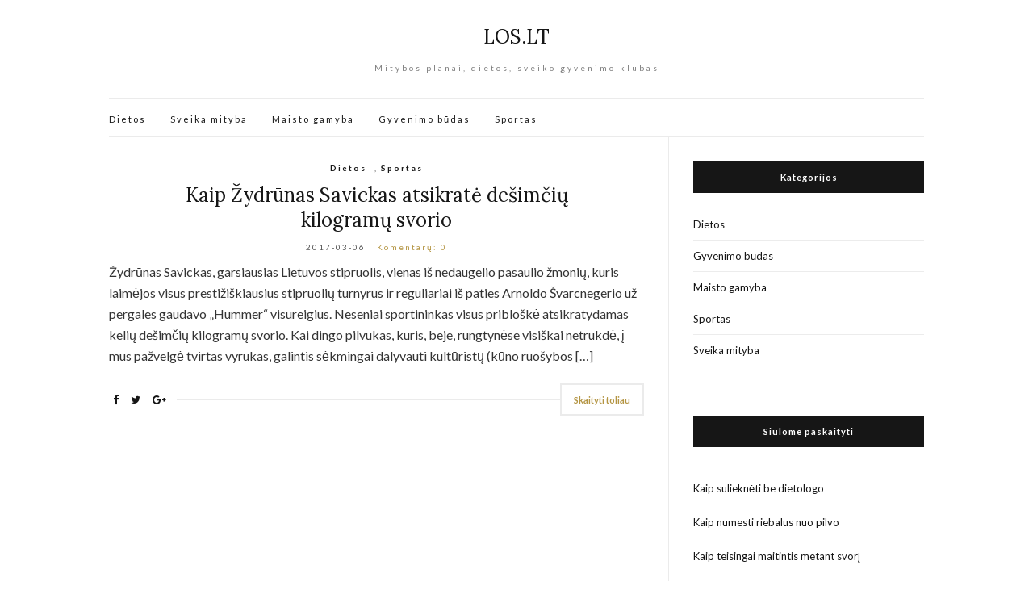

--- FILE ---
content_type: text/html; charset=UTF-8
request_url: https://www.los.lt/tag/arnoldas-svarcnegeris/
body_size: 8803
content:
<!doctype html>
<html dir="ltr" lang="lt-LT" prefix="og: https://ogp.me/ns#" xmlns:og="http://ogp.me/ns#" xmlns:fb="http://ogp.me/ns/fb#">
<head>
	<meta charset="UTF-8">
	<meta name="viewport" content="width=device-width, initial-scale=1">
	<link rel="profile" href="http://gmpg.org/xfn/11">
	<link rel="pingback" href="https://www.los.lt/xmlrpc.php">

	<title>Arnoldas Švarcnegeris | LOS.LT</title>

		<!-- All in One SEO 4.9.3 - aioseo.com -->
	<meta name="robots" content="max-image-preview:large" />
	<link rel="canonical" href="https://www.los.lt/tag/arnoldas-svarcnegeris/" />
	<meta name="generator" content="All in One SEO (AIOSEO) 4.9.3" />
		<script type="application/ld+json" class="aioseo-schema">
			{"@context":"https:\/\/schema.org","@graph":[{"@type":"BreadcrumbList","@id":"https:\/\/www.los.lt\/tag\/arnoldas-svarcnegeris\/#breadcrumblist","itemListElement":[{"@type":"ListItem","@id":"https:\/\/www.los.lt#listItem","position":1,"name":"Home","item":"https:\/\/www.los.lt","nextItem":{"@type":"ListItem","@id":"https:\/\/www.los.lt\/tag\/arnoldas-svarcnegeris\/#listItem","name":"Arnoldas \u0160varcnegeris"}},{"@type":"ListItem","@id":"https:\/\/www.los.lt\/tag\/arnoldas-svarcnegeris\/#listItem","position":2,"name":"Arnoldas \u0160varcnegeris","previousItem":{"@type":"ListItem","@id":"https:\/\/www.los.lt#listItem","name":"Home"}}]},{"@type":"CollectionPage","@id":"https:\/\/www.los.lt\/tag\/arnoldas-svarcnegeris\/#collectionpage","url":"https:\/\/www.los.lt\/tag\/arnoldas-svarcnegeris\/","name":"Arnoldas \u0160varcnegeris | LOS.LT","inLanguage":"lt-LT","isPartOf":{"@id":"https:\/\/www.los.lt\/#website"},"breadcrumb":{"@id":"https:\/\/www.los.lt\/tag\/arnoldas-svarcnegeris\/#breadcrumblist"}},{"@type":"Organization","@id":"https:\/\/www.los.lt\/#organization","name":"LOS.LT","description":"Mitybos planai, dietos, sveiko gyvenimo klubas","url":"https:\/\/www.los.lt\/"},{"@type":"WebSite","@id":"https:\/\/www.los.lt\/#website","url":"https:\/\/www.los.lt\/","name":"LOS.LT","description":"Mitybos planai, dietos, sveiko gyvenimo klubas","inLanguage":"lt-LT","publisher":{"@id":"https:\/\/www.los.lt\/#organization"}}]}
		</script>
		<!-- All in One SEO -->

<link rel='dns-prefetch' href='//platform-api.sharethis.com' />
<link rel="alternate" type="application/rss+xml" title="LOS.LT &raquo; Įrašų RSS srautas" href="https://www.los.lt/feed/" />
<link rel="alternate" type="application/rss+xml" title="LOS.LT &raquo; Komentarų RSS srautas" href="https://www.los.lt/comments/feed/" />
<link rel="alternate" type="application/rss+xml" title="LOS.LT &raquo; Žymos „Arnoldas Švarcnegeris“ RSS srautas" href="https://www.los.lt/tag/arnoldas-svarcnegeris/feed/" />
<style id='wp-img-auto-sizes-contain-inline-css' type='text/css'>
img:is([sizes=auto i],[sizes^="auto," i]){contain-intrinsic-size:3000px 1500px}
/*# sourceURL=wp-img-auto-sizes-contain-inline-css */
</style>

<style id='wp-emoji-styles-inline-css' type='text/css'>

	img.wp-smiley, img.emoji {
		display: inline !important;
		border: none !important;
		box-shadow: none !important;
		height: 1em !important;
		width: 1em !important;
		margin: 0 0.07em !important;
		vertical-align: -0.1em !important;
		background: none !important;
		padding: 0 !important;
	}
/*# sourceURL=wp-emoji-styles-inline-css */
</style>
<link rel='stylesheet' id='wp-block-library-css' href='https://www.los.lt/wp-includes/css/dist/block-library/style.min.css?ver=6.9' type='text/css' media='all' />
<style id='global-styles-inline-css' type='text/css'>
:root{--wp--preset--aspect-ratio--square: 1;--wp--preset--aspect-ratio--4-3: 4/3;--wp--preset--aspect-ratio--3-4: 3/4;--wp--preset--aspect-ratio--3-2: 3/2;--wp--preset--aspect-ratio--2-3: 2/3;--wp--preset--aspect-ratio--16-9: 16/9;--wp--preset--aspect-ratio--9-16: 9/16;--wp--preset--color--black: #000000;--wp--preset--color--cyan-bluish-gray: #abb8c3;--wp--preset--color--white: #ffffff;--wp--preset--color--pale-pink: #f78da7;--wp--preset--color--vivid-red: #cf2e2e;--wp--preset--color--luminous-vivid-orange: #ff6900;--wp--preset--color--luminous-vivid-amber: #fcb900;--wp--preset--color--light-green-cyan: #7bdcb5;--wp--preset--color--vivid-green-cyan: #00d084;--wp--preset--color--pale-cyan-blue: #8ed1fc;--wp--preset--color--vivid-cyan-blue: #0693e3;--wp--preset--color--vivid-purple: #9b51e0;--wp--preset--gradient--vivid-cyan-blue-to-vivid-purple: linear-gradient(135deg,rgb(6,147,227) 0%,rgb(155,81,224) 100%);--wp--preset--gradient--light-green-cyan-to-vivid-green-cyan: linear-gradient(135deg,rgb(122,220,180) 0%,rgb(0,208,130) 100%);--wp--preset--gradient--luminous-vivid-amber-to-luminous-vivid-orange: linear-gradient(135deg,rgb(252,185,0) 0%,rgb(255,105,0) 100%);--wp--preset--gradient--luminous-vivid-orange-to-vivid-red: linear-gradient(135deg,rgb(255,105,0) 0%,rgb(207,46,46) 100%);--wp--preset--gradient--very-light-gray-to-cyan-bluish-gray: linear-gradient(135deg,rgb(238,238,238) 0%,rgb(169,184,195) 100%);--wp--preset--gradient--cool-to-warm-spectrum: linear-gradient(135deg,rgb(74,234,220) 0%,rgb(151,120,209) 20%,rgb(207,42,186) 40%,rgb(238,44,130) 60%,rgb(251,105,98) 80%,rgb(254,248,76) 100%);--wp--preset--gradient--blush-light-purple: linear-gradient(135deg,rgb(255,206,236) 0%,rgb(152,150,240) 100%);--wp--preset--gradient--blush-bordeaux: linear-gradient(135deg,rgb(254,205,165) 0%,rgb(254,45,45) 50%,rgb(107,0,62) 100%);--wp--preset--gradient--luminous-dusk: linear-gradient(135deg,rgb(255,203,112) 0%,rgb(199,81,192) 50%,rgb(65,88,208) 100%);--wp--preset--gradient--pale-ocean: linear-gradient(135deg,rgb(255,245,203) 0%,rgb(182,227,212) 50%,rgb(51,167,181) 100%);--wp--preset--gradient--electric-grass: linear-gradient(135deg,rgb(202,248,128) 0%,rgb(113,206,126) 100%);--wp--preset--gradient--midnight: linear-gradient(135deg,rgb(2,3,129) 0%,rgb(40,116,252) 100%);--wp--preset--font-size--small: 13px;--wp--preset--font-size--medium: 20px;--wp--preset--font-size--large: 36px;--wp--preset--font-size--x-large: 42px;--wp--preset--spacing--20: 0.44rem;--wp--preset--spacing--30: 0.67rem;--wp--preset--spacing--40: 1rem;--wp--preset--spacing--50: 1.5rem;--wp--preset--spacing--60: 2.25rem;--wp--preset--spacing--70: 3.38rem;--wp--preset--spacing--80: 5.06rem;--wp--preset--shadow--natural: 6px 6px 9px rgba(0, 0, 0, 0.2);--wp--preset--shadow--deep: 12px 12px 50px rgba(0, 0, 0, 0.4);--wp--preset--shadow--sharp: 6px 6px 0px rgba(0, 0, 0, 0.2);--wp--preset--shadow--outlined: 6px 6px 0px -3px rgb(255, 255, 255), 6px 6px rgb(0, 0, 0);--wp--preset--shadow--crisp: 6px 6px 0px rgb(0, 0, 0);}:where(.is-layout-flex){gap: 0.5em;}:where(.is-layout-grid){gap: 0.5em;}body .is-layout-flex{display: flex;}.is-layout-flex{flex-wrap: wrap;align-items: center;}.is-layout-flex > :is(*, div){margin: 0;}body .is-layout-grid{display: grid;}.is-layout-grid > :is(*, div){margin: 0;}:where(.wp-block-columns.is-layout-flex){gap: 2em;}:where(.wp-block-columns.is-layout-grid){gap: 2em;}:where(.wp-block-post-template.is-layout-flex){gap: 1.25em;}:where(.wp-block-post-template.is-layout-grid){gap: 1.25em;}.has-black-color{color: var(--wp--preset--color--black) !important;}.has-cyan-bluish-gray-color{color: var(--wp--preset--color--cyan-bluish-gray) !important;}.has-white-color{color: var(--wp--preset--color--white) !important;}.has-pale-pink-color{color: var(--wp--preset--color--pale-pink) !important;}.has-vivid-red-color{color: var(--wp--preset--color--vivid-red) !important;}.has-luminous-vivid-orange-color{color: var(--wp--preset--color--luminous-vivid-orange) !important;}.has-luminous-vivid-amber-color{color: var(--wp--preset--color--luminous-vivid-amber) !important;}.has-light-green-cyan-color{color: var(--wp--preset--color--light-green-cyan) !important;}.has-vivid-green-cyan-color{color: var(--wp--preset--color--vivid-green-cyan) !important;}.has-pale-cyan-blue-color{color: var(--wp--preset--color--pale-cyan-blue) !important;}.has-vivid-cyan-blue-color{color: var(--wp--preset--color--vivid-cyan-blue) !important;}.has-vivid-purple-color{color: var(--wp--preset--color--vivid-purple) !important;}.has-black-background-color{background-color: var(--wp--preset--color--black) !important;}.has-cyan-bluish-gray-background-color{background-color: var(--wp--preset--color--cyan-bluish-gray) !important;}.has-white-background-color{background-color: var(--wp--preset--color--white) !important;}.has-pale-pink-background-color{background-color: var(--wp--preset--color--pale-pink) !important;}.has-vivid-red-background-color{background-color: var(--wp--preset--color--vivid-red) !important;}.has-luminous-vivid-orange-background-color{background-color: var(--wp--preset--color--luminous-vivid-orange) !important;}.has-luminous-vivid-amber-background-color{background-color: var(--wp--preset--color--luminous-vivid-amber) !important;}.has-light-green-cyan-background-color{background-color: var(--wp--preset--color--light-green-cyan) !important;}.has-vivid-green-cyan-background-color{background-color: var(--wp--preset--color--vivid-green-cyan) !important;}.has-pale-cyan-blue-background-color{background-color: var(--wp--preset--color--pale-cyan-blue) !important;}.has-vivid-cyan-blue-background-color{background-color: var(--wp--preset--color--vivid-cyan-blue) !important;}.has-vivid-purple-background-color{background-color: var(--wp--preset--color--vivid-purple) !important;}.has-black-border-color{border-color: var(--wp--preset--color--black) !important;}.has-cyan-bluish-gray-border-color{border-color: var(--wp--preset--color--cyan-bluish-gray) !important;}.has-white-border-color{border-color: var(--wp--preset--color--white) !important;}.has-pale-pink-border-color{border-color: var(--wp--preset--color--pale-pink) !important;}.has-vivid-red-border-color{border-color: var(--wp--preset--color--vivid-red) !important;}.has-luminous-vivid-orange-border-color{border-color: var(--wp--preset--color--luminous-vivid-orange) !important;}.has-luminous-vivid-amber-border-color{border-color: var(--wp--preset--color--luminous-vivid-amber) !important;}.has-light-green-cyan-border-color{border-color: var(--wp--preset--color--light-green-cyan) !important;}.has-vivid-green-cyan-border-color{border-color: var(--wp--preset--color--vivid-green-cyan) !important;}.has-pale-cyan-blue-border-color{border-color: var(--wp--preset--color--pale-cyan-blue) !important;}.has-vivid-cyan-blue-border-color{border-color: var(--wp--preset--color--vivid-cyan-blue) !important;}.has-vivid-purple-border-color{border-color: var(--wp--preset--color--vivid-purple) !important;}.has-vivid-cyan-blue-to-vivid-purple-gradient-background{background: var(--wp--preset--gradient--vivid-cyan-blue-to-vivid-purple) !important;}.has-light-green-cyan-to-vivid-green-cyan-gradient-background{background: var(--wp--preset--gradient--light-green-cyan-to-vivid-green-cyan) !important;}.has-luminous-vivid-amber-to-luminous-vivid-orange-gradient-background{background: var(--wp--preset--gradient--luminous-vivid-amber-to-luminous-vivid-orange) !important;}.has-luminous-vivid-orange-to-vivid-red-gradient-background{background: var(--wp--preset--gradient--luminous-vivid-orange-to-vivid-red) !important;}.has-very-light-gray-to-cyan-bluish-gray-gradient-background{background: var(--wp--preset--gradient--very-light-gray-to-cyan-bluish-gray) !important;}.has-cool-to-warm-spectrum-gradient-background{background: var(--wp--preset--gradient--cool-to-warm-spectrum) !important;}.has-blush-light-purple-gradient-background{background: var(--wp--preset--gradient--blush-light-purple) !important;}.has-blush-bordeaux-gradient-background{background: var(--wp--preset--gradient--blush-bordeaux) !important;}.has-luminous-dusk-gradient-background{background: var(--wp--preset--gradient--luminous-dusk) !important;}.has-pale-ocean-gradient-background{background: var(--wp--preset--gradient--pale-ocean) !important;}.has-electric-grass-gradient-background{background: var(--wp--preset--gradient--electric-grass) !important;}.has-midnight-gradient-background{background: var(--wp--preset--gradient--midnight) !important;}.has-small-font-size{font-size: var(--wp--preset--font-size--small) !important;}.has-medium-font-size{font-size: var(--wp--preset--font-size--medium) !important;}.has-large-font-size{font-size: var(--wp--preset--font-size--large) !important;}.has-x-large-font-size{font-size: var(--wp--preset--font-size--x-large) !important;}
/*# sourceURL=global-styles-inline-css */
</style>

<style id='classic-theme-styles-inline-css' type='text/css'>
/*! This file is auto-generated */
.wp-block-button__link{color:#fff;background-color:#32373c;border-radius:9999px;box-shadow:none;text-decoration:none;padding:calc(.667em + 2px) calc(1.333em + 2px);font-size:1.125em}.wp-block-file__button{background:#32373c;color:#fff;text-decoration:none}
/*# sourceURL=/wp-includes/css/classic-themes.min.css */
</style>
<link rel='stylesheet' id='contact-form-7-css' href='https://www.los.lt/wp-content/plugins/contact-form-7/includes/css/styles.css?ver=6.1.4' type='text/css' media='all' />
<link rel='stylesheet' id='olsen-light-google-font-css' href='//fonts.googleapis.com/css?family=Lora%3A400%2C700%2C400italic%2C700italic%7CLato%3A400%2C400italic%2C700%2C700italic&#038;ver=6.9' type='text/css' media='all' />
<link rel='stylesheet' id='olsen-light-base-css' href='https://www.los.lt/wp-content/themes/olsen-light/css/base.css?ver=1.0.2' type='text/css' media='all' />
<link rel='stylesheet' id='font-awesome-css' href='https://www.los.lt/wp-content/themes/olsen-light/css/font-awesome.css?ver=4.5.0' type='text/css' media='all' />
<link rel='stylesheet' id='olsen-light-magnific-css' href='https://www.los.lt/wp-content/themes/olsen-light/css/magnific.css?ver=1.0.0' type='text/css' media='all' />
<link rel='stylesheet' id='olsen-light-slick-css' href='https://www.los.lt/wp-content/themes/olsen-light/css/slick.css?ver=1.5.7' type='text/css' media='all' />
<link rel='stylesheet' id='olsen-light-mmenu-css' href='https://www.los.lt/wp-content/themes/olsen-light/css/mmenu.css?ver=5.2.0' type='text/css' media='all' />
<link rel='stylesheet' id='olsen-light-style-css' href='https://www.los.lt/wp-content/themes/olsen-light/style.css?ver=1.0.2' type='text/css' media='all' />
<script type="text/javascript" src="https://www.los.lt/wp-includes/js/jquery/jquery.min.js?ver=3.7.1" id="jquery-core-js"></script>
<script type="text/javascript" src="https://www.los.lt/wp-includes/js/jquery/jquery-migrate.min.js?ver=3.4.1" id="jquery-migrate-js"></script>
<script type="text/javascript" src="//platform-api.sharethis.com/js/sharethis.js#source=googleanalytics-wordpress#product=ga&amp;property=623d765563052f0019790436" id="googleanalytics-platform-sharethis-js"></script>
<link rel="https://api.w.org/" href="https://www.los.lt/wp-json/" /><link rel="alternate" title="JSON" type="application/json" href="https://www.los.lt/wp-json/wp/v2/tags/222" /><link rel="EditURI" type="application/rsd+xml" title="RSD" href="https://www.los.lt/xmlrpc.php?rsd" />
<meta name="generator" content="WordPress 6.9" />
<style type="text/css"></style><script>
(function() {
	(function (i, s, o, g, r, a, m) {
		i['GoogleAnalyticsObject'] = r;
		i[r] = i[r] || function () {
				(i[r].q = i[r].q || []).push(arguments)
			}, i[r].l = 1 * new Date();
		a = s.createElement(o),
			m = s.getElementsByTagName(o)[0];
		a.async = 1;
		a.src = g;
		m.parentNode.insertBefore(a, m)
	})(window, document, 'script', 'https://google-analytics.com/analytics.js', 'ga');

	ga('create', 'UA-4966326-3', 'auto');
			ga('send', 'pageview');
	})();
</script>

    <!-- START - Open Graph and Twitter Card Tags 3.3.8 -->
     <!-- Facebook Open Graph -->
      <meta property="og:locale" content="lt_LT"/>
      <meta property="og:site_name" content="LOS.LT"/>
      <meta property="og:title" content="Arnoldas Švarcnegeris"/>
      <meta property="og:url" content="https://www.los.lt/tag/arnoldas-svarcnegeris/"/>
      <meta property="og:type" content="article"/>
      <meta property="og:description" content="Mitybos planai, dietos, sveiko gyvenimo klubas"/>
     <!-- Google+ / Schema.org -->
      <meta itemprop="name" content="Arnoldas Švarcnegeris"/>
      <meta itemprop="headline" content="Arnoldas Švarcnegeris"/>
      <meta itemprop="description" content="Mitybos planai, dietos, sveiko gyvenimo klubas"/>
     <!-- Twitter Cards -->
     <!-- SEO -->
     <!-- Misc. tags -->
     <!-- is_tag -->
    <!-- END - Open Graph and Twitter Card Tags 3.3.8 -->
        
    <script async src="https://pagead2.googlesyndication.com/pagead/js/adsbygoogle.js?client=ca-pub-7082981556333071" crossorigin="anonymous"></script>
</head>
<body class="archive tag tag-arnoldas-svarcnegeris tag-222 wp-theme-olsen-light" itemscope="itemscope" itemtype="http://schema.org/WebPage">

<div id="page">

	<div class="container">
		<div class="row">
			<div class="col-md-12">

				<header id="masthead" class="site-header group" role="banner" itemscope="itemscope" itemtype="http://schema.org/Organization">

					<div class="site-logo">
						<h2 itemprop="name">
							<a itemprop="url" href="https://www.los.lt">
																	LOS.LT															</a>
						</h2>

													<p class="tagline">Mitybos planai, dietos, sveiko gyvenimo klubas</p>
											</div><!-- /site-logo -->

					<div class="site-bar group">
						<nav class="nav" role="navigation" itemscope="itemscope" itemtype="http://schema.org/SiteNavigationElement">
							<ul id="menu-meniu-virsus" class="navigation"><li id="menu-item-76" class="menu-item menu-item-type-taxonomy menu-item-object-category menu-item-76"><a href="https://www.los.lt/dietos/">Dietos</a></li>
<li id="menu-item-77" class="menu-item menu-item-type-taxonomy menu-item-object-category menu-item-77"><a href="https://www.los.lt/mityba/">Sveika mityba</a></li>
<li id="menu-item-78" class="menu-item menu-item-type-taxonomy menu-item-object-category menu-item-78"><a href="https://www.los.lt/maisto-gamyba/">Maisto gamyba</a></li>
<li id="menu-item-102" class="menu-item menu-item-type-taxonomy menu-item-object-category menu-item-102"><a href="https://www.los.lt/gyvenimo-budas/">Gyvenimo būdas</a></li>
<li id="menu-item-138" class="menu-item menu-item-type-taxonomy menu-item-object-category menu-item-138"><a href="https://www.los.lt/sportas/">Sportas</a></li>
</ul>
							<a class="mobile-nav-trigger" href="#mobilemenu"><i class="fa fa-navicon"></i> Menu</a>
						</nav>
						<div id="mobilemenu"></div>

						<div class="site-tools">
													</div><!-- /site-tools -->
					</div><!-- /site-bar -->

				</header>

				
				<div id="site-content">

<div class="row">
	<div class="col-md-8">
		<main id="content" class="entries-classic" role="main" itemprop="mainContentOfPage" itemscope="itemscope" itemtype="http://schema.org/Blog">

			<div class="row">
				<div class="col-md-12">

					
											<article id="entry-677" class="entry post-677 post type-post status-publish format-standard hentry category-dietos category-sportas tag-angliavandeniai tag-arnoldas-svarcnegeris tag-baltymai tag-riebalai tag-zydrunas-savickas" itemscope="itemscope" itemtype="http://schema.org/BlogPosting" itemprop="blogPost">
			<div class="entry-meta entry-meta-top">
			<p class="entry-categories">
				<a href="https://www.los.lt/dietos/" rel="category tag">Dietos</a>, <a href="https://www.los.lt/sportas/" rel="category tag">Sportas</a>			</p>
		</div>
	
	<h2 class="entry-title" itemprop="headline">
		<a href="https://www.los.lt/kaip-zydrunas-savickas-atsikrate-desimciu-kilogramu-svorio/">Kaip Žydrūnas Savickas atsikratė dešimčių kilogramų svorio</a>
	</h2>

			<div class="entry-meta entry-meta-bottom">
			<time class="entry-date" itemprop="datePublished" datetime="2017-03-06T21:32:32+02:00">2017-03-06</time>
			<a href="https://www.los.lt/kaip-zydrunas-savickas-atsikrate-desimciu-kilogramu-svorio/#respond" class="entry-comments-no">Komentarų: 0</a>
		</div>
	
	
	<div class="entry-content" itemprop="text">
		<p>Žydrūnas Savickas, garsiausias Lietuvos stipruolis, vienas iš nedaugelio pasaulio žmonių, kuris laimėjos visus prestižiškiausius stipruolių turnyrus ir reguliariai iš paties Arnoldo Švarcnegerio už pergales gaudavo „Hummer“ visureigius. Neseniai sportininkas visus pribloškė atsikratydamas kelių dešimčių kilogramų svorio. Kai dingo pilvukas, kuris, beje, rungtynėse visiškai netrukdė, į mus pažvelgė tvirtas vyrukas, galintis sėkmingai dalyvauti kultūristų (kūno ruošybos [&hellip;]</p>
	</div>

	<div class="entry-utils group">
		<a href="https://www.los.lt/kaip-zydrunas-savickas-atsikrate-desimciu-kilogramu-svorio/" class="read-more">Skaityti toliau</a>

			<ul class="socials">
				<li><a href="https://www.facebook.com/sharer.php?u=https://www.los.lt/kaip-zydrunas-savickas-atsikrate-desimciu-kilogramu-svorio/" target="_blank" class="social-icon"><i class="fa fa-facebook"></i></a></li>
		<li><a href="https://twitter.com/share?url=https://www.los.lt/kaip-zydrunas-savickas-atsikrate-desimciu-kilogramu-svorio/" target="_blank" class="social-icon"><i class="fa fa-twitter"></i></a></li>
		<li><a href="https://plus.google.com/share?url=https://www.los.lt/kaip-zydrunas-savickas-atsikrate-desimciu-kilogramu-svorio/" target="_blank" class="social-icon"><i class="fa fa-google-plus"></i></a></li>
			</ul>
	</div>
</article>
					
				</div>
			</div>

					</main>
	</div>

	<div class="col-md-4">
		<div class="sidebar sidebar-right" role="complementary" itemtype="http://schema.org/WPSideBar" itemscope="itemscope">
	<aside id="categories-2" class="widget group widget_categories"><h3 class="widget-title">Kategorijos</h3>
			<ul>
					<li class="cat-item cat-item-15"><a href="https://www.los.lt/dietos/">Dietos</a>
</li>
	<li class="cat-item cat-item-60"><a href="https://www.los.lt/gyvenimo-budas/">Gyvenimo būdas</a>
</li>
	<li class="cat-item cat-item-11"><a href="https://www.los.lt/maisto-gamyba/">Maisto gamyba</a>
</li>
	<li class="cat-item cat-item-61"><a href="https://www.los.lt/sportas/">Sportas</a>
</li>
	<li class="cat-item cat-item-1"><a href="https://www.los.lt/mityba/">Sveika mityba</a>
</li>
			</ul>

			</aside><aside id="text-8" class="widget group widget_text"><h3 class="widget-title">Siūlome paskaityti</h3>			<div class="textwidget"><br><a href="https://www.los.lt/kaip-suliekneti-be-dietologo/" target="_blank">Kaip sulieknėti be dietologo</a><br>

<br><a href="https://www.los.lt/kaip-numesti-riebalus-nuo-pilvo-2/" target="_blank">Kaip numesti riebalus nuo pilvo</a><br>

<br><a href="https://www.los.lt/kaip-teisingai-maitintis-metant-svori/" target="_blank">Kaip teisingai maitintis metant svorį</a><br>

<br><a href="https://www.los.lt/kaip-suliekneti-per-savaite/" target="_blank">Kaip sulieknėti per savaitę</a><br>

<br><a href="https://www.los.lt/kaip-pradeti-liekneti/" target="_blank">Kaip pradėti lieknėti</a><br>

<br><a href="https://www.los.lt/kaip-numesti-svori-be-dietu/" target="_blank">Kaip numesti svorį be dietų</a><br>

<br><a href="https://www.los.lt/kaip-numesti-svorio-per-tris-dienas/" target="_blank">Kaip numesti svorio per tris dienas</a><br>

<br><a href="https://www.los.lt/kaip-per-savaite-numesti-5-kg/" target="_blank">Kaip per savaitę numesti 5 kg</a><br>

<br><a href="https://www.los.lt/kaip-namuose-atsikratyti-celiulito/" target="_blank">Kaip namuose atsikratyti celiulito</a><br>

<br><a href="https://www.los.lt/kaip-numesti-riebalus-nuo-pilvo/" target="_blank">Kaip numesti riebalus nuo pilvo</a><br>
<br>
</div>
		</aside><aside id="text-9" class="widget group widget_text"><h3 class="widget-title">Populiariausios dietos</h3>			<div class="textwidget"><a href="https://www.los.lt/atkinso-dieta/">Atkinsono dieta</a><br>

<a href="https://www.los.lt/dukano-dieta/">Dukano dieta</a><br>

<a href="https://www.los.lt/grikiu-dieta-septynioms-dienoms/">Grikių dieta</a><br>

<a href="https://www.los.lt/tag/kefyro-dieta/">Kefyro dieta</a><br>

<a href="https://www.los.lt/vidurzemio-juros-dieta-jos-trukumai-ir-privalumai/">Viduržemio dieta</a><br>

<a href="https://www.los.lt/paleo-dieta-principai/">Paleo dieta</a></div>
		</aside><aside id="backlinkai_widget-2" class="widget group widget_backlinkai_widget"><h3 class="widget-title">Rekomenduojame</h3><ul> <li> <a href="https://www.mainu.lt/kategorija/visos-knygos"  title="Skaitytų knygų mainai">Skaitytų knygų mainai</a> </li><li> <a href="https://www.bustonuoma.lt/"  title="Butų nuoma">Butų nuoma</a> </li><li> <a href="https://pigusskrydis.lt/"  title="Pigūs skrydžiai">Pigūs skrydžiai</a> </li><li> <a href="https://londonas.info/"  title="Londonas">Londonas</a> </li><li> <a href="https://www.rankrastis.lt/"  title="Elektronines knygos">Elektronines knygos</a> </li><li> <a href="https://www.vaistines.lt/"  title="Vaistai, ligos ir gydytojai">Vaistai ir vaistinės</a> </li></ul>  # > <a href="https://www.xv.lt/backlinkai-atgalines-nuorodos/">Jūsų nuoroda!</a> < # </aside><aside id="block-2" class="widget group widget_block"><!-- Google tag (gtag.js) -->
<script async src="https://www.googletagmanager.com/gtag/js?id=G-VQHXGD94PB"></script>
<script>
  window.dataLayer = window.dataLayer || [];
  function gtag(){dataLayer.push(arguments);}
  gtag('js', new Date());

  gtag('config', 'G-VQHXGD94PB');
</script></aside></div><!-- /sidebar -->
	</div>

</div><!-- /row -->

				</div><!-- /site-content -->

				<footer id="footer">

																	<div class="row">
							<div class="col-md-12">
								<div class="footer-widget-area" data-auto="1" data-speed="300">
									<aside id="text-5" class="widget group widget_text">			<div class="textwidget"><script async src="//pagead2.googlesyndication.com/pagead/js/adsbygoogle.js"></script>
<!-- Nuolaidubumas-po pav -->
<ins class="adsbygoogle"
     style="display:inline-block;width:728px;height:90px"
     data-ad-client="ca-pub-6888134756201717"
     data-ad-slot="5974734780"></ins>
<script>
(adsbygoogle = window.adsbygoogle || []).push({});
</script></div>
		</aside>								</div>
							</div>
						</div>
					
					<div class="site-bar group">
						<nav class="nav">
							<ul class="navigation">
<li class="page_item page-item-111"><a href="https://www.los.lt/apie-mus/">Apie mus</a></li>
<li class="page_item page-item-107"><a href="https://www.los.lt/kontaktai/">Kontaktai</a></li>
<li class="page_item page-item-103"><a href="https://www.los.lt/slapukai/">Slapukai</a></li>
</ul>
						</nav>

						<div class="site-tools">
													</div><!-- /site-tools -->
					</div><!-- /site-bar -->
					<div class="site-logo">
						<h3>
							<a href="https://www.los.lt">
							
								
									LOS.LT								
							</a>
						</h3>

											</div><!-- /site-logo -->
				</footer><!-- /footer -->
			</div><!-- /col-md-12 -->
		</div><!-- /row -->
	</div><!-- /container -->
</div><!-- #page -->

<script type="speculationrules">
{"prefetch":[{"source":"document","where":{"and":[{"href_matches":"/*"},{"not":{"href_matches":["/wp-*.php","/wp-admin/*","/wp-content/uploads/*","/wp-content/*","/wp-content/plugins/*","/wp-content/themes/olsen-light/*","/*\\?(.+)"]}},{"not":{"selector_matches":"a[rel~=\"nofollow\"]"}},{"not":{"selector_matches":".no-prefetch, .no-prefetch a"}}]},"eagerness":"conservative"}]}
</script>
 <script type="text/javascript">
 <!--
 function initLinks28() {
	for (var links = document.links, i = 0, a; a = links[i]; i++) {
        if (a.host !== location.host) {
                a.target = '_blank';
        }
}
}
//window.onload = initLinks28;
initLinks28();
 //-->
 </script>
<script type="text/javascript" src="https://www.los.lt/wp-includes/js/dist/hooks.min.js?ver=dd5603f07f9220ed27f1" id="wp-hooks-js"></script>
<script type="text/javascript" src="https://www.los.lt/wp-includes/js/dist/i18n.min.js?ver=c26c3dc7bed366793375" id="wp-i18n-js"></script>
<script type="text/javascript" id="wp-i18n-js-after">
/* <![CDATA[ */
wp.i18n.setLocaleData( { 'text direction\u0004ltr': [ 'ltr' ] } );
//# sourceURL=wp-i18n-js-after
/* ]]> */
</script>
<script type="text/javascript" src="https://www.los.lt/wp-content/plugins/contact-form-7/includes/swv/js/index.js?ver=6.1.4" id="swv-js"></script>
<script type="text/javascript" id="contact-form-7-js-before">
/* <![CDATA[ */
var wpcf7 = {
    "api": {
        "root": "https:\/\/www.los.lt\/wp-json\/",
        "namespace": "contact-form-7\/v1"
    },
    "cached": 1
};
//# sourceURL=contact-form-7-js-before
/* ]]> */
</script>
<script type="text/javascript" src="https://www.los.lt/wp-content/plugins/contact-form-7/includes/js/index.js?ver=6.1.4" id="contact-form-7-js"></script>
<script type="text/javascript" src="https://www.los.lt/wp-content/themes/olsen-light/js/superfish.js?ver=1.7.5" id="olsen-light-superfish-js"></script>
<script type="text/javascript" src="https://www.los.lt/wp-content/themes/olsen-light/js/jquery.matchHeight.js?ver=1.0.2" id="olsen-light-matchHeight-js"></script>
<script type="text/javascript" src="https://www.los.lt/wp-content/themes/olsen-light/js/slick.js?ver=1.5.7" id="olsen-light-slick-js"></script>
<script type="text/javascript" src="https://www.los.lt/wp-content/themes/olsen-light/js/jquery.mmenu.oncanvas.js?ver=5.2.0" id="olsen-light-mmenu-js"></script>
<script type="text/javascript" src="https://www.los.lt/wp-content/themes/olsen-light/js/jquery.mmenu.offcanvas.js?ver=5.2.0" id="olsen-light-mmenu-offcanvas-js"></script>
<script type="text/javascript" src="https://www.los.lt/wp-content/themes/olsen-light/js/jquery.mmenu.navbars.js?ver=5.2.0" id="olsen-light-mmenu-navbars-js"></script>
<script type="text/javascript" src="https://www.los.lt/wp-content/themes/olsen-light/js/jquery.mmenu.autoheight.js?ver=5.2.0" id="olsen-light-mmenu-autoheight-js"></script>
<script type="text/javascript" src="https://www.los.lt/wp-content/themes/olsen-light/js/jquery.fitvids.js?ver=1.1" id="olsen-light-fitVids-js"></script>
<script type="text/javascript" src="https://www.los.lt/wp-content/themes/olsen-light/js/jquery.magnific-popup.js?ver=1.0.0" id="olsen-light-magnific-js"></script>
<script type="text/javascript" src="https://www.los.lt/wp-content/themes/olsen-light/js/scripts.js?ver=1.0.2" id="olsen-light-front-scripts-js"></script>
<script id="wp-emoji-settings" type="application/json">
{"baseUrl":"https://s.w.org/images/core/emoji/17.0.2/72x72/","ext":".png","svgUrl":"https://s.w.org/images/core/emoji/17.0.2/svg/","svgExt":".svg","source":{"concatemoji":"https://www.los.lt/wp-includes/js/wp-emoji-release.min.js?ver=6.9"}}
</script>
<script type="module">
/* <![CDATA[ */
/*! This file is auto-generated */
const a=JSON.parse(document.getElementById("wp-emoji-settings").textContent),o=(window._wpemojiSettings=a,"wpEmojiSettingsSupports"),s=["flag","emoji"];function i(e){try{var t={supportTests:e,timestamp:(new Date).valueOf()};sessionStorage.setItem(o,JSON.stringify(t))}catch(e){}}function c(e,t,n){e.clearRect(0,0,e.canvas.width,e.canvas.height),e.fillText(t,0,0);t=new Uint32Array(e.getImageData(0,0,e.canvas.width,e.canvas.height).data);e.clearRect(0,0,e.canvas.width,e.canvas.height),e.fillText(n,0,0);const a=new Uint32Array(e.getImageData(0,0,e.canvas.width,e.canvas.height).data);return t.every((e,t)=>e===a[t])}function p(e,t){e.clearRect(0,0,e.canvas.width,e.canvas.height),e.fillText(t,0,0);var n=e.getImageData(16,16,1,1);for(let e=0;e<n.data.length;e++)if(0!==n.data[e])return!1;return!0}function u(e,t,n,a){switch(t){case"flag":return n(e,"\ud83c\udff3\ufe0f\u200d\u26a7\ufe0f","\ud83c\udff3\ufe0f\u200b\u26a7\ufe0f")?!1:!n(e,"\ud83c\udde8\ud83c\uddf6","\ud83c\udde8\u200b\ud83c\uddf6")&&!n(e,"\ud83c\udff4\udb40\udc67\udb40\udc62\udb40\udc65\udb40\udc6e\udb40\udc67\udb40\udc7f","\ud83c\udff4\u200b\udb40\udc67\u200b\udb40\udc62\u200b\udb40\udc65\u200b\udb40\udc6e\u200b\udb40\udc67\u200b\udb40\udc7f");case"emoji":return!a(e,"\ud83e\u1fac8")}return!1}function f(e,t,n,a){let r;const o=(r="undefined"!=typeof WorkerGlobalScope&&self instanceof WorkerGlobalScope?new OffscreenCanvas(300,150):document.createElement("canvas")).getContext("2d",{willReadFrequently:!0}),s=(o.textBaseline="top",o.font="600 32px Arial",{});return e.forEach(e=>{s[e]=t(o,e,n,a)}),s}function r(e){var t=document.createElement("script");t.src=e,t.defer=!0,document.head.appendChild(t)}a.supports={everything:!0,everythingExceptFlag:!0},new Promise(t=>{let n=function(){try{var e=JSON.parse(sessionStorage.getItem(o));if("object"==typeof e&&"number"==typeof e.timestamp&&(new Date).valueOf()<e.timestamp+604800&&"object"==typeof e.supportTests)return e.supportTests}catch(e){}return null}();if(!n){if("undefined"!=typeof Worker&&"undefined"!=typeof OffscreenCanvas&&"undefined"!=typeof URL&&URL.createObjectURL&&"undefined"!=typeof Blob)try{var e="postMessage("+f.toString()+"("+[JSON.stringify(s),u.toString(),c.toString(),p.toString()].join(",")+"));",a=new Blob([e],{type:"text/javascript"});const r=new Worker(URL.createObjectURL(a),{name:"wpTestEmojiSupports"});return void(r.onmessage=e=>{i(n=e.data),r.terminate(),t(n)})}catch(e){}i(n=f(s,u,c,p))}t(n)}).then(e=>{for(const n in e)a.supports[n]=e[n],a.supports.everything=a.supports.everything&&a.supports[n],"flag"!==n&&(a.supports.everythingExceptFlag=a.supports.everythingExceptFlag&&a.supports[n]);var t;a.supports.everythingExceptFlag=a.supports.everythingExceptFlag&&!a.supports.flag,a.supports.everything||((t=a.source||{}).concatemoji?r(t.concatemoji):t.wpemoji&&t.twemoji&&(r(t.twemoji),r(t.wpemoji)))});
//# sourceURL=https://www.los.lt/wp-includes/js/wp-emoji-loader.min.js
/* ]]> */
</script>

</body>
</html>


<!-- Page supported by LiteSpeed Cache 7.7 on 2026-01-26 02:00:53 -->
<!-- *´¨)
     ¸.•´¸.•*´¨) ¸.•*¨)
     (¸.•´ (¸.•` ¤ Comet Cache is Fully Functional ¤ ´¨) -->

<!-- Cache File Version Salt:       n/a -->

<!-- Cache File URL:                https://www.los.lt/tag/arnoldas-svarcnegeris/ -->
<!-- Cache File Path:               /cache/comet-cache/cache/https/www-los-lt/tag/arnoldas-svarcnegeris.html -->

<!-- Cache File Generated Via:      HTTP request -->
<!-- Cache File Generated On:       Jan 26th, 2026 @ 12:00 am UTC -->
<!-- Cache File Generated In:       0.85766 seconds -->

<!-- Cache File Expires On:         Feb 2nd, 2026 @ 12:00 am UTC -->
<!-- Cache File Auto-Rebuild On:    Feb 2nd, 2026 @ 12:00 am UTC -->

--- FILE ---
content_type: text/html; charset=utf-8
request_url: https://www.google.com/recaptcha/api2/aframe
body_size: 266
content:
<!DOCTYPE HTML><html><head><meta http-equiv="content-type" content="text/html; charset=UTF-8"></head><body><script nonce="Lmm9TGMb-0uPi0WX7YRL3g">/** Anti-fraud and anti-abuse applications only. See google.com/recaptcha */ try{var clients={'sodar':'https://pagead2.googlesyndication.com/pagead/sodar?'};window.addEventListener("message",function(a){try{if(a.source===window.parent){var b=JSON.parse(a.data);var c=clients[b['id']];if(c){var d=document.createElement('img');d.src=c+b['params']+'&rc='+(localStorage.getItem("rc::a")?sessionStorage.getItem("rc::b"):"");window.document.body.appendChild(d);sessionStorage.setItem("rc::e",parseInt(sessionStorage.getItem("rc::e")||0)+1);localStorage.setItem("rc::h",'1769385656570');}}}catch(b){}});window.parent.postMessage("_grecaptcha_ready", "*");}catch(b){}</script></body></html>

--- FILE ---
content_type: text/plain
request_url: https://www.google-analytics.com/j/collect?v=1&_v=j102&a=743584057&t=pageview&_s=1&dl=https%3A%2F%2Fwww.los.lt%2Ftag%2Farnoldas-svarcnegeris%2F&ul=en-us%40posix&dt=Arnoldas%20%C5%A0varcnegeris%20%7C%20LOS.LT&sr=1280x720&vp=1280x720&_u=IADAAEABAAAAACAAI~&jid=308297486&gjid=962446606&cid=162985139.1769385655&tid=UA-4966326-3&_gid=824453395.1769385655&_r=1&_slc=1&z=1694990589
body_size: -283
content:
2,cG-V7X9LFRZ4Q